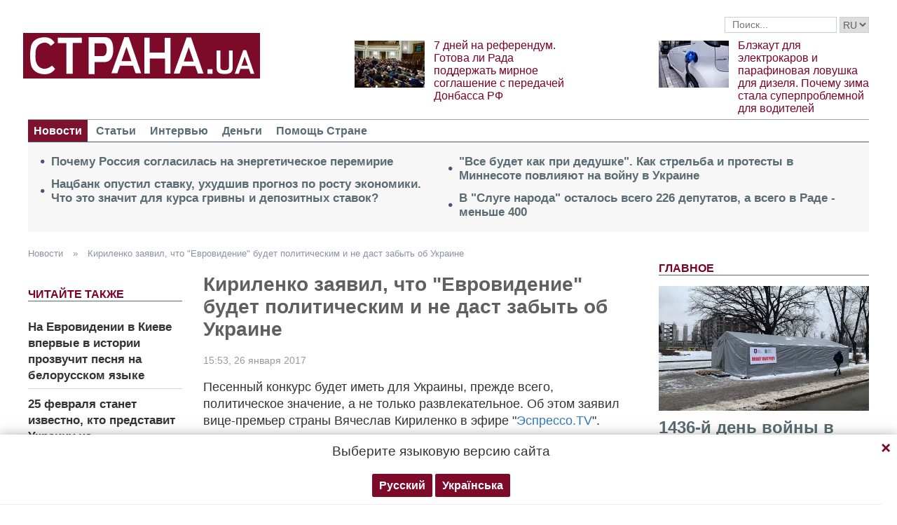

--- FILE ---
content_type: text/html; charset=utf-8
request_url: https://www.google.com/recaptcha/api2/aframe
body_size: 266
content:
<!DOCTYPE HTML><html><head><meta http-equiv="content-type" content="text/html; charset=UTF-8"></head><body><script nonce="GA6uMeK_KH7gl-6syDeuYg">/** Anti-fraud and anti-abuse applications only. See google.com/recaptcha */ try{var clients={'sodar':'https://pagead2.googlesyndication.com/pagead/sodar?'};window.addEventListener("message",function(a){try{if(a.source===window.parent){var b=JSON.parse(a.data);var c=clients[b['id']];if(c){var d=document.createElement('img');d.src=c+b['params']+'&rc='+(localStorage.getItem("rc::a")?sessionStorage.getItem("rc::b"):"");window.document.body.appendChild(d);sessionStorage.setItem("rc::e",parseInt(sessionStorage.getItem("rc::e")||0)+1);localStorage.setItem("rc::h",'1769753433649');}}}catch(b){}});window.parent.postMessage("_grecaptcha_ready", "*");}catch(b){}</script></body></html>